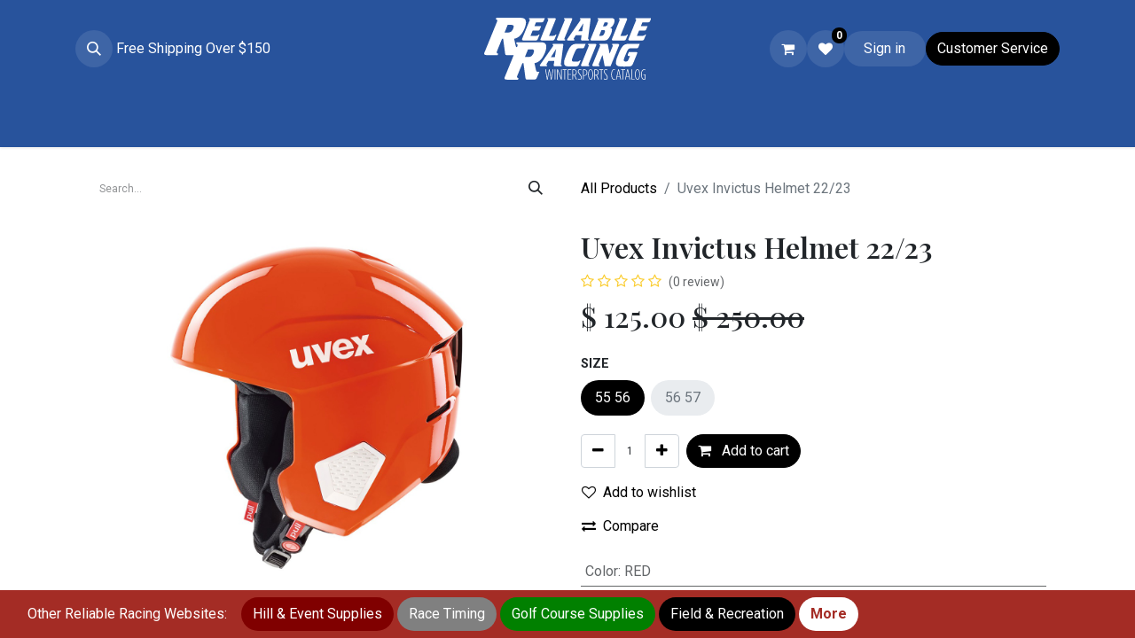

--- FILE ---
content_type: text/html; charset=utf-8
request_url: https://www.wintersportscatalog.com/shop/b8723-uvex-invictus-helmet-22-23-205423
body_size: 14615
content:

        

    
        
<!DOCTYPE html>
<html lang="en-US" data-website-id="1" data-main-object="product.template(205423,)" data-add2cart-redirect="2">
    <head>
        <meta charset="utf-8"/>
        <meta http-equiv="X-UA-Compatible" content="IE=edge"/>
        <meta name="viewport" content="width=device-width, initial-scale=1"/>
        <meta name="generator" content="Odoo"/>
            
        <meta property="og:type" content="website"/>
        <meta property="og:title" content="Uvex Invictus Helmet 22/23"/>
        <meta property="og:site_name" content="Wintersports Catalog"/>
        <meta property="og:url" content="https://www.wintersportscatalog.com/shop/b8723-uvex-invictus-helmet-22-23-205423"/>
        <meta property="og:image" content="https://www.wintersportscatalog.com/web/image/product.template/205423/image_1024?unique=7919f53"/>
        <meta property="og:description"/>
            
        <meta name="twitter:card" content="summary_large_image"/>
        <meta name="twitter:title" content="Uvex Invictus Helmet 22/23"/>
        <meta name="twitter:image" content="https://www.wintersportscatalog.com/web/image/product.template/205423/image_1024?unique=7919f53"/>
        <meta name="twitter:site" content="@reliableracing"/>
        <meta name="twitter:description"/>
        
        <link rel="canonical" href="https://www.wintersportscatalog.com/shop/b8723-uvex-invictus-helmet-22-23-205423"/>
        
        <link rel="preconnect" href="https://fonts.gstatic.com/" crossorigin=""/>
        <title> Uvex Invictus Helmet 22/23 | Wintersports Catalog </title>
        <link type="image/x-icon" rel="shortcut icon" href="/web/image/website/1/favicon?unique=ccf8561"/>
        <link rel="preload" href="/web/static/src/libs/fontawesome/fonts/fontawesome-webfont.woff2?v=4.7.0" as="font" crossorigin=""/>
        <link type="text/css" rel="stylesheet" href="/web/assets/1/b578c5f/web.assets_frontend.min.css"/>
        <script id="web.layout.odooscript" type="text/javascript">
            var odoo = {
                csrf_token: "62958df91b1746ad12416c11a9caa63b35828a40o1800428257",
                debug: "",
            };
        </script>
        <script type="text/javascript">
            odoo.__session_info__ = {"is_admin": false, "is_system": false, "is_public": true, "is_website_user": true, "user_id": false, "is_frontend": true, "profile_session": null, "profile_collectors": null, "profile_params": null, "show_effect": false, "currencies": {"1": {"symbol": "$", "position": "before", "digits": [69, 2]}}, "bundle_params": {"lang": "en_US", "website_id": 1}, "websocket_worker_version": "17.0-3", "translationURL": "/website/translations", "cache_hashes": {"translations": "f8808210ab9c67e56b7fc50c981d8c9b5c995f03"}, "geoip_country_code": "US", "geoip_phone_code": 1, "lang_url_code": "en"};
            if (!/(^|;\s)tz=/.test(document.cookie)) {
                const userTZ = Intl.DateTimeFormat().resolvedOptions().timeZone;
                document.cookie = `tz=${userTZ}; path=/`;
            }
        </script>
        <script type="text/javascript" defer="defer" src="/web/assets/1/68fad8f/web.assets_frontend_minimal.min.js" onerror="__odooAssetError=1"></script>
        <script type="text/javascript" defer="defer" data-src="/web/assets/1/cc40a64/web.assets_frontend_lazy.min.js" onerror="__odooAssetError=1"></script>
        
        <script>
function switchVisible() {
            if (document.getElementById('Div1')) {

                if (document.getElementById('Div1').style.display == 'none') {
                    document.getElementById('Div1').style.display = 'block';
                    document.getElementById('Div2').style.display = 'none';
                }
                else {
                    document.getElementById('Div1').style.display = 'none';
                    document.getElementById('Div2').style.display = 'block';
                }
            }
}

function searchFocus() {
     document.getElementById("htmlsearch").focus();
}
function switchFocus() {
    switchVisible();
    searchFocus();
}
</script>
    </head>
    <body>



        <div id="wrapwrap" class="   ">
                <header id="top" data-anchor="true" data-name="Header" data-extra-items-toggle-aria-label="Extra items button" class="   o_header_standard o_hoverable_dropdown" style=" ">
                    
    <nav data-name="Navbar" aria-label="Main" class="navbar navbar-expand-lg navbar-light o_colored_level o_cc d-none d-lg-block pt-3 shadow-sm ">
        

            <div id="o_main_nav" class="o_main_nav container flex-wrap">
                <div class="o_header_hide_on_scroll d-grid align-items-center w-100 o_grid_header_3_cols pb-3">
                    <ul class="navbar-nav align-items-center gap-1">
                        
        <li class="">
                <div class="modal fade" id="o_search_modal" aria-hidden="true" tabindex="-1">
                    <div class="modal-dialog modal-lg pt-5">
                        <div class="modal-content mt-5">
    <form method="get" class="o_searchbar_form o_wait_lazy_js s_searchbar_input " action="/website/search" data-snippet="s_searchbar_input">
            <div role="search" class="input-group input-group-lg">
        <input type="search" name="search" class="search-query form-control oe_search_box border-0 bg-light border border-end-0 p-3" placeholder="Search..." value="" data-search-type="all" data-limit="5" data-display-image="true" data-display-description="true" data-display-extra-link="true" data-display-detail="true" data-order-by="name asc"/>
        <button type="submit" aria-label="Search" title="Search" class="btn oe_search_button border border-start-0 px-4 bg-o-color-4">
            <i class="oi oi-search"></i>
        </button>
    </div>

            <input name="order" type="hidden" class="o_search_order_by" value="name asc"/>
            
    
        </form>
                        </div>
                    </div>
                </div>
                <a data-bs-target="#o_search_modal" data-bs-toggle="modal" role="button" title="Search" href="#" class="btn rounded-circle p-1 lh-1 o_navlink_background text-reset o_not_editable">
                    <i class="oi oi-search fa-stack lh-lg"></i>
                </a>
        </li>
                        
                        
        <li class="">
                <div data-name="Text" class="s_text_block ">&nbsp;Free Shipping Over $150
                </div>
        </li>
                    </ul>
                    
    <a data-name="Navbar Logo" href="/" class="navbar-brand logo mx-auto mw-100">
            
            <span role="img" aria-label="Logo of Wintersports Catalog" title="Wintersports Catalog"><img src="/web/image/website/1/logo/Wintersports%20Catalog?unique=ccf8561" class="img img-fluid" width="95" height="40" alt="Wintersports Catalog" loading="lazy"/></span>
        </a>
    
                    <ul class="navbar-nav align-items-center gap-1 flex-wrap justify-content-end ms-auto">
                        
        
            <li class=" divider d-none"></li> 
            <li class="o_wsale_my_cart   ">
                <a href="/shop/cart" aria-label="eCommerce cart" class="o_navlink_background btn position-relative rounded-circle p-1 text-reset">
                    <div class="">
                        <i class="fa fa-shopping-cart fa-stack"></i>
                        <sup class="my_cart_quantity badge text-bg-primary position-absolute top-0 end-0 mt-n1 me-n1 rounded-pill d-none" data-order-id="">0</sup>
                    </div>
                </a>
            </li>
        
        
            <li class="o_wsale_my_wish  ">
                <a href="/shop/wishlist" class="o_navlink_background btn position-relative rounded-circle p-1 text-reset">
                    <div class="">
                        <i class="fa fa-1x fa-heart fa-stack"></i>
                        <sup class="my_wish_quantity o_animate_blink badge text-bg-primary position-absolute top-0 end-0 mt-n1 me-n1 rounded-pill">0</sup>
                    </div>
                </a>
            </li>
        
            <li class=" o_no_autohide_item">
                <a href="/web/login" class="o_navlink_background btn rounded-circle text-reset">Sign in</a>
            </li>
                        
        
        
                        
                        
        <div class="oe_structure oe_structure_solo ">
            <section class="s_text_block o_colored_level d-lg-block d-none o_snippet_mobile_invisible oe_unremovable oe_unmovable" data-snippet="s_text_block" data-name="Text" style="background-image: none;" data-invisible="1">
                <div class="container">
                    <a href="/customer-service" class="_cta btn btn-primary oe_unremovable btn_ca w-100 w-100 w-100 w-100 w-100 w-100 w-100 w-100 w-100 w-100 w-100" data-bs-original-title="" title="">Customer Service</a>
                </div>
            </section>
        </div>
                    </ul>
                </div>
                <div class="d-flex justify-content-center w-100">
                    
    <ul id="top_menu" role="menu" class="nav navbar-nav top_menu o_menu_loading pb-0">
        

                        
    <li role="presentation" class="nav-item">
        <a role="menuitem" href="/brands" class="nav-link ">
            <span>Brands</span>
        </a>
    </li>
    <li role="presentation" class="nav-item">
        <a role="menuitem" href="/shop/category/wintersports-apparel-1627" class="nav-link ">
            <span>Apparel</span>
        </a>
    </li>
    <li role="presentation" class="nav-item">
        <a role="menuitem" href="/shop/category/helmets-goggles-protection-helmets-1779" class="nav-link ">
            <span>Helmets</span>
        </a>
    </li>
    <li role="presentation" class="nav-item">
        <a role="menuitem" href="/shop/category/helmets-goggles-protection-goggles-cases-goggles-1784" class="nav-link ">
            <span>Goggles</span>
        </a>
    </li>
    <li role="presentation" class="nav-item">
        <a role="menuitem" href="/shop/category/helmets-goggles-protection-protective-gear-1787" class="nav-link ">
            <span>Protective Gear</span>
        </a>
    </li>
    <li role="presentation" class="nav-item">
        <a role="menuitem" href="/shop/category/luggage-1797" class="nav-link ">
            <span>Luggage</span>
        </a>
    </li>
    <li role="presentation" class="nav-item">
        <a role="menuitem" href="/shop/category/wintersports-equipment-alpine-equipment-1672" class="nav-link ">
            <span>Skis, Boots &amp; Poles</span>
        </a>
    </li>
    <li role="presentation" class="nav-item">
        <a role="menuitem" href="/shop/category/wintersports-equipment-training-1687" class="nav-link ">
            <span>Training</span>
        </a>
    </li>
    <li role="presentation" class="nav-item">
        <a role="menuitem" href="/shop/category/ski-tuning-1654" class="nav-link ">
            <span>Tuning</span>
        </a>
    </li>
    <li role="presentation" class="nav-item">
        <a role="menuitem" href="/shop/category/ski-boot-accessories-1792" class="nav-link ">
            <span>Ski &amp; Boot Accessories</span>
        </a>
    </li>
    <li role="presentation" class="nav-item">
        <a role="menuitem" href="/shop/category/consumer-products-1802" class="nav-link ">
            <span>Consumer Products</span>
        </a>
    </li>
    <li role="presentation" class="nav-item">
        <a role="menuitem" href="/shop/category/wintersports-closeouts-1690" class="nav-link ">
            <span>Closeouts</span>
        </a>
    </li>
    <li role="presentation" class="nav-item">
        <a role="menuitem" href="/shop?search=Wacky+Wednesday" class="nav-link ">
            <span>Wacky Wednesday</span>
        </a>
    </li>
    <li role="presentation" class="nav-item">
        <a role="menuitem" href="/shop?search=Summer+Sports" class="nav-link ">
            <span>Summer Sports</span>
        </a>
    </li>
    <li role="presentation" class="nav-item">
        <a role="menuitem" href="https://reliableracing.net" class="nav-link " target="_blank">
            <span>Blog</span>
        </a>
    </li>
    <li role="presentation" class="nav-item">
        <a role="menuitem" href="/helpdesk/customer-care-1" class="nav-link ">
            <span>Help</span>
        </a>
    </li>
                    
    </ul>
                </div>
            </div>
        
    </nav>
    <nav data-name="Navbar" aria-label="Mobile" class="navbar  navbar-light o_colored_level o_cc o_header_mobile d-block d-lg-none shadow-sm ">
        

        <div class="o_main_nav container flex-wrap justify-content-between">
            
    <a data-name="Navbar Logo" href="/" class="navbar-brand logo ">
            
            <span role="img" aria-label="Logo of Wintersports Catalog" title="Wintersports Catalog"><img src="/web/image/website/1/logo/Wintersports%20Catalog?unique=ccf8561" class="img img-fluid" width="95" height="40" alt="Wintersports Catalog" loading="lazy"/></span>
        </a>
    
            <ul class="o_header_mobile_buttons_wrap navbar-nav flex-row align-items-center gap-2 mb-0">
        
            <li class=" divider d-none"></li> 
            <li class="o_wsale_my_cart   ">
                <a href="/shop/cart" aria-label="eCommerce cart" class="o_navlink_background_hover btn position-relative rounded-circle border-0 p-1 text-reset">
                    <div class="">
                        <i class="fa fa-shopping-cart fa-stack"></i>
                        <sup class="my_cart_quantity badge text-bg-primary position-absolute top-0 end-0 mt-n1 me-n1 rounded-pill d-none" data-order-id="">0</sup>
                    </div>
                </a>
            </li>
        
        
            <li class="o_wsale_my_wish  ">
                <a href="/shop/wishlist" class="o_navlink_background_hover btn position-relative rounded-circle border-0 p-1 text-reset">
                    <div class="">
                        <i class="fa fa-1x fa-heart fa-stack"></i>
                        <sup class="my_wish_quantity o_animate_blink badge text-bg-primary position-absolute top-0 end-0 mt-n1 me-n1 rounded-pill">0</sup>
                    </div>
                </a>
            </li>
        
                <li>
                    <button class="nav-link btn me-auto p-2 o_not_editable" type="button" data-bs-toggle="offcanvas" data-bs-target="#top_menu_collapse_mobile" aria-controls="top_menu_collapse_mobile" aria-expanded="false" aria-label="Toggle navigation">
                        <span class="navbar-toggler-icon"></span>
                    </button>
                </li>
            </ul>
            <div id="top_menu_collapse_mobile" class="offcanvas offcanvas-end o_navbar_mobile">
                <div class="offcanvas-header justify-content-end o_not_editable">
                    <button type="button" class="nav-link btn-close" data-bs-dismiss="offcanvas" aria-label="Close"></button>
                </div>
                <div class="offcanvas-body d-flex flex-column justify-content-between h-100 w-100">
                    <ul class="navbar-nav">
                        
        <li class="">
    <form method="get" class="o_searchbar_form o_wait_lazy_js s_searchbar_input " action="/website/search" data-snippet="s_searchbar_input">
            <div role="search" class="input-group mb-3">
        <input type="search" name="search" class="search-query form-control oe_search_box border-0 bg-light rounded-start-pill text-bg-light ps-3" placeholder="Search..." value="" data-search-type="all" data-limit="0" data-display-image="true" data-display-description="true" data-display-extra-link="true" data-display-detail="true" data-order-by="name asc"/>
        <button type="submit" aria-label="Search" title="Search" class="btn oe_search_button rounded-end-pill bg-o-color-3 pe-3">
            <i class="oi oi-search"></i>
        </button>
    </div>

            <input name="order" type="hidden" class="o_search_order_by" value="name asc"/>
            
    
        </form>
        </li>
                        
    <ul role="menu" class="nav navbar-nav top_menu  ">
        

                            
    <li role="presentation" class="nav-item">
        <a role="menuitem" href="/brands" class="nav-link ">
            <span>Brands</span>
        </a>
    </li>
    <li role="presentation" class="nav-item">
        <a role="menuitem" href="/shop/category/wintersports-apparel-1627" class="nav-link ">
            <span>Apparel</span>
        </a>
    </li>
    <li role="presentation" class="nav-item">
        <a role="menuitem" href="/shop/category/helmets-goggles-protection-helmets-1779" class="nav-link ">
            <span>Helmets</span>
        </a>
    </li>
    <li role="presentation" class="nav-item">
        <a role="menuitem" href="/shop/category/helmets-goggles-protection-goggles-cases-goggles-1784" class="nav-link ">
            <span>Goggles</span>
        </a>
    </li>
    <li role="presentation" class="nav-item">
        <a role="menuitem" href="/shop/category/helmets-goggles-protection-protective-gear-1787" class="nav-link ">
            <span>Protective Gear</span>
        </a>
    </li>
    <li role="presentation" class="nav-item">
        <a role="menuitem" href="/shop/category/luggage-1797" class="nav-link ">
            <span>Luggage</span>
        </a>
    </li>
    <li role="presentation" class="nav-item">
        <a role="menuitem" href="/shop/category/wintersports-equipment-alpine-equipment-1672" class="nav-link ">
            <span>Skis, Boots &amp; Poles</span>
        </a>
    </li>
    <li role="presentation" class="nav-item">
        <a role="menuitem" href="/shop/category/wintersports-equipment-training-1687" class="nav-link ">
            <span>Training</span>
        </a>
    </li>
    <li role="presentation" class="nav-item">
        <a role="menuitem" href="/shop/category/ski-tuning-1654" class="nav-link ">
            <span>Tuning</span>
        </a>
    </li>
    <li role="presentation" class="nav-item">
        <a role="menuitem" href="/shop/category/ski-boot-accessories-1792" class="nav-link ">
            <span>Ski &amp; Boot Accessories</span>
        </a>
    </li>
    <li role="presentation" class="nav-item">
        <a role="menuitem" href="/shop/category/consumer-products-1802" class="nav-link ">
            <span>Consumer Products</span>
        </a>
    </li>
    <li role="presentation" class="nav-item">
        <a role="menuitem" href="/shop/category/wintersports-closeouts-1690" class="nav-link ">
            <span>Closeouts</span>
        </a>
    </li>
    <li role="presentation" class="nav-item">
        <a role="menuitem" href="/shop?search=Wacky+Wednesday" class="nav-link ">
            <span>Wacky Wednesday</span>
        </a>
    </li>
    <li role="presentation" class="nav-item">
        <a role="menuitem" href="/shop?search=Summer+Sports" class="nav-link ">
            <span>Summer Sports</span>
        </a>
    </li>
    <li role="presentation" class="nav-item">
        <a role="menuitem" href="https://reliableracing.net" class="nav-link " target="_blank">
            <span>Blog</span>
        </a>
    </li>
    <li role="presentation" class="nav-item">
        <a role="menuitem" href="/helpdesk/customer-care-1" class="nav-link ">
            <span>Help</span>
        </a>
    </li>
                        
    </ul>
                        
        <li class="">
                <div data-name="Text" class="s_text_block mt-2 border-top pt-2 o_border_contrast">&nbsp;Free Shipping Over $150
                </div>
        </li>
                        
                    </ul>
                    <ul class="navbar-nav gap-2 mt-3 w-100">
                        
            <li class=" o_no_autohide_item">
                <a href="/web/login" class="btn btn-outline-secondary w-100">Sign in</a>
            </li>
                        
        
        
                        
                        
        <div class="oe_structure oe_structure_solo ">
            <section class="s_text_block o_colored_level d-lg-block d-none o_snippet_mobile_invisible oe_unremovable oe_unmovable" data-snippet="s_text_block" data-name="Text" style="background-image: none;" data-invisible="1">
                <div class="container">
                    <a href="/customer-service" class="_cta btn btn-primary oe_unremovable btn_ca w-100 w-100 w-100 w-100 w-100 w-100 w-100 w-100 w-100 w-100 w-100 w-100" data-bs-original-title="" title="">Customer Service</a>
                </div>
            </section>
        </div>
                    </ul>
                </div>
            </div>
        </div>
    
    </nav>
    
        </header>
                <main>
                    
            <div itemscope="itemscope" itemtype="http://schema.org/Product" id="wrap" class="js_sale o_wsale_product_page ecom-zoomable zoomodoo-next" data-ecom-zoom-auto="1" data-ecom-zoom-click="1">
                <div class="oe_structure oe_empty oe_structure_not_nearest" id="oe_structure_website_sale_product_1" data-editor-message="DROP BUILDING BLOCKS HERE TO MAKE THEM AVAILABLE ACROSS ALL PRODUCTS"></div><section id="product_detail" class="container py-4 oe_website_sale " data-view-track="1" data-product-tracking-info="{&#34;item_id&#34;: &#34;000116629058&#34;, &#34;item_name&#34;: &#34;[B8723RED5556] Uvex Invictus Helmet 22/23 (55 56)&#34;, &#34;item_category&#34;: &#34;Saleable&#34;, &#34;currency&#34;: &#34;USD&#34;, &#34;price&#34;: 125.0}">
                    <div class="row align-items-center">
                        <div class="col-lg-6 d-flex align-items-center">
                            <div class="d-flex justify-content-between w-100">
    <form method="get" class="o_searchbar_form o_wait_lazy_js s_searchbar_input o_wsale_products_searchbar_form me-auto flex-grow-1 mb-2 mb-lg-0" action="/shop/category/wintersports-closeouts-closeout-helmets-and-accesories-1713?category=1713" data-snippet="s_searchbar_input">
            <div role="search" class="input-group me-sm-2">
        <input type="search" name="search" class="search-query form-control oe_search_box border-0 bg-light border-0 text-bg-light" placeholder="Search..." data-search-type="products" data-limit="5" data-display-image="true" data-display-description="true" data-display-extra-link="true" data-display-detail="true" data-order-by="name asc"/>
        <button type="submit" aria-label="Search" title="Search" class="btn oe_search_button btn btn-light">
            <i class="oi oi-search"></i>
        </button>
    </div>

            <input name="order" type="hidden" class="o_search_order_by" value="name asc"/>
            
        
        </form>
        <div class="o_pricelist_dropdown dropdown d-none">

            <a role="button" href="#" data-bs-toggle="dropdown" class="dropdown-toggle btn btn-light">
                post-hand2
            </a>
            <div class="dropdown-menu" role="menu">
            </div>
        </div>
                            </div>
                        </div>
                        <div class="col-lg-6 d-flex align-items-center">
                            <ol class="breadcrumb p-0 mb-2 m-lg-0">
                                <li class="breadcrumb-item o_not_editable">
                                    <a href="/shop">All Products</a>
                                </li>
                                
                                <li class="breadcrumb-item active">
                                    <span>Uvex Invictus Helmet 22/23</span>
                                </li>
                            </ol>
                        </div>
                    </div>
                    <div class="row" id="product_detail_main" data-name="Product Page" data-image_width="50_pc" data-image_layout="carousel">
                        <div class="col-lg-6 mt-lg-4 o_wsale_product_images position-relative">
        <div id="o-carousel-product" class="carousel slide position-sticky mb-3 overflow-hidden" data-bs-ride="carousel" data-bs-interval="0" data-name="Product Carousel">
            <div class="o_carousel_product_outer carousel-outer position-relative flex-grow-1 overflow-hidden">
                <span class="o_ribbon  z-index-1" style=""></span>
                <div class="carousel-inner h-100">
                        <div class="carousel-item h-100 text-center active">
        <div class="d-flex align-items-center justify-content-center h-100 oe_unmovable"><img src="/web/image/product.product/257049/image_1024/%5BB8723RED5556%5D%20Uvex%20Invictus%20Helmet%2022-23%20%2855%2056%29?unique=c164fd9" class="img img-fluid oe_unmovable product_detail_img mh-100" alt="Uvex Invictus Helmet 22/23" data-zoom="1" data-zoom-image="/web/image/product.product/257049/image_1920/%5BB8723RED5556%5D%20Uvex%20Invictus%20Helmet%2022-23%20%2855%2056%29?unique=c164fd9" loading="lazy"/></div>
                        </div>
                        <div class="carousel-item h-100 text-center">
        <div class="d-flex align-items-center justify-content-center h-100 oe_unmovable"><img src="/web/image/product.image/4267/image_1024/B8723RED?unique=61ca3d5" class="img img-fluid oe_unmovable product_detail_img mh-100" alt="B8723RED" data-zoom="1" data-zoom-image="/web/image/product.image/4267/image_1920/B8723RED?unique=61ca3d5" loading="lazy"/></div>
                        </div>
                </div>
                    <a class="carousel-control-prev" href="#o-carousel-product" role="button" data-bs-slide="prev">
                        <span class="oi oi-chevron-left fa-2x oe_unmovable" role="img" aria-label="Previous" title="Previous"></span>
                    </a>
                    <a class="carousel-control-next" href="#o-carousel-product" role="button" data-bs-slide="next">
                        <span class="oi oi-chevron-right fa-2x oe_unmovable" role="img" aria-label="Next" title="Next"></span>
                    </a>
            </div>
        <div class="o_carousel_product_indicators pt-2 overflow-hidden">
            <ol class="carousel-indicators  position-static pt-2 pt-lg-0 mx-auto my-0 text-start">
                <li data-bs-target="#o-carousel-product" class="align-top position-relative active" data-bs-slide-to="0">
                    <div><img src="/web/image/product.product/257049/image_128/%5BB8723RED5556%5D%20Uvex%20Invictus%20Helmet%2022-23%20%2855%2056%29?unique=c164fd9" class="img o_image_64_cover" alt="Uvex Invictus Helmet 22/23" loading="lazy"/></div>
                </li><li data-bs-target="#o-carousel-product" class="align-top position-relative " data-bs-slide-to="1">
                    <div><img src="/web/image/product.image/4267/image_128/B8723RED?unique=61ca3d5" class="img o_image_64_cover" alt="B8723RED" loading="lazy"/></div>
                </li>
            </ol>
        </div>
        </div>
                        </div>
                        <div id="product_details" class="col-lg-6 mt-md-4">
                            <h1 itemprop="name">Uvex Invictus Helmet 22/23</h1>
                            <span itemprop="url" style="display:none;">https://www.wintersportscatalog.com/shop/b8723-uvex-invictus-helmet-22-23-205423</span>
                            <span itemprop="image" style="display:none;">https://www.wintersportscatalog.com/web/image/product.template/205423/image_1920?unique=7919f53</span>
                                <a href="#o_product_page_reviews" class="o_product_page_reviews_link text-decoration-none">
        <div class="o_website_rating_static">
                    <i class="fa fa-star-o" role="img"></i>
                    <i class="fa fa-star-o" role="img"></i>
                    <i class="fa fa-star-o" role="img"></i>
                    <i class="fa fa-star-o" role="img"></i>
                    <i class="fa fa-star-o" role="img"></i>
                <small class="text-muted ms-1">
                    (0 review)
                </small>
        </div>
                                </a>
                            
            <table style="visibility: hidden;">
            </table>
            <div id="errorToaster" class="error-toaster"></div>
            <script type="text/javascript">
                const MIN_DELAY = 1000; // Define constants for better readability
                const ERROR_TOAST_TIMEOUT = 5000;
                function setQuantityMin(quantityElement, minQty) {
                quantityElement.dataset.min = minQty;
                if(quantityElement.value < minQty){
                quantityElement.value = minQty;
                }
                }

                function showErrorToast(message) {
                const errorToaster = document.getElementById('errorToaster');
                errorToaster.textContent = message;
                errorToaster.style.visibility = 'visible';
                setTimeout(() => {
                errorToaster.style.visibility = 'hidden';
                }, ERROR_TOAST_TIMEOUT);
                }

                setTimeout(() => {
                try {
                const quantityElements = document.querySelectorAll('.quantity');
                const cartButton = document.getElementById("add_to_cart");
                const minQty = document.getElementById("qtyId").innerHTML;
                const qtyParse = parseInt(minQty, 10);
                quantityElements.forEach((quantityElement, index) => {
                setQuantityMin(quantityElement, qtyParse);
                quantityElement.addEventListener('blur', (event) => {
                const targetValue = parseInt(event.target.value, 10);
                if (isNaN(targetValue) || targetValue < qtyParse) {
                showErrorToast(`Minimum Order Quantity For The Product is ${qtyParse}.`);
                event.target.value = qtyParse;
                }
                });
                });

                // Handle quantity subtract button click
                const subButton = document.getElementsByClassName("js_add_cart_json")[0];
                subButton.addEventListener('click', () => {
                const currentMinQty = parseInt(document.getElementsByClassName("quantity")[0].dataset.min, 10);
                const currentQty = parseInt(document.getElementsByClassName("quantity")[0].value, 10);
                if (currentMinQty === currentQty) {
                showErrorToast(`Minimum Order Quantity For The Product is ${currentMinQty}.`);
                }
                });

                // Handle add to cart button click (similar logic for other buttons)
                cartButton.addEventListener('click', () => {
                setTimeout(() => {
                const quantityElements2 = document.querySelectorAll('.quantity');
                const minQty2 = document.getElementById("qtyId").innerHTML;
                const qtyParse2 = parseInt(minQty2, 10);

                quantityElements2.forEach((quantityElement, index) => {
                setQuantityMin(quantityElement, qtyParse2);
                quantityElement.addEventListener('blur', (event) => {
                const targetValue = parseInt(event.target.value, 10);
                if (isNaN(targetValue) || targetValue < qtyParse2) {
                showErrorToast(`Minimum Order Quantity For The Product is ${qtyParse2}.`);
                event.target.value = qtyParse2;
                }
                });
                });

                // Handle quantity subtract button click
                const subButton11 = document.querySelectorAll(".js_add_cart_json");
                subButton11.forEach((cart_button, index) => {
                cart_button.addEventListener('click', () => {
                if(index == 2){
                const currentMinQty = parseInt(document.getElementsByClassName("quantity")[0].dataset.min, 10);
                const currentQty = parseInt(document.getElementsByClassName("quantity")[0].value, 10);
                if (currentMinQty === currentQty) {
                showErrorToast(`Minimum Order Quantity For The Product is ${currentMinQty}.`);
                }
                }
                })
                })
                }, MIN_DELAY);
                });
                } catch (e) {
                // handle errors gracefully
                }
                }, MIN_DELAY);
            </script>
            <style>
                .error-toaster {
                position: absolute;
                bottom: 20px;
                left: 100%;
                transform: translateX(-50%);
                padding: 10px 20px;
                border-radius: 5px;
                box-shadow: 0 2px 5px rgba(0, 0, 0, 40%);
                visibility: hidden;
                transition: visibility 0s, opacity 0.5s ease;
                border:2px solid #070808a3;
                bottom:94%;
                width:20%;
                height:80px;
                font-size:18px;
                margin-left:-9.5%;
                background-color: #ff4d4d;
                color: #fff;
                z-index:2000;
                }
                .error-text {
                display: inline-block;
                padding: 0 10px;
                }
            </style>
                            
                            <form action="/shop/cart/update" method="POST">
                                <input type="hidden" name="csrf_token" value="62958df91b1746ad12416c11a9caa63b35828a40o1800428257"/>
                                <div class="js_product js_main_product mb-3">
                                    <div>
        <div itemprop="offers" itemscope="itemscope" itemtype="http://schema.org/Offer" class="product_price mt-2 mb-3 d-inline-block ">
            <h3 class="css_editable_mode_hidden">
                <span class="oe_price" style="white-space: nowrap;" data-oe-type="monetary" data-oe-expression="combination_info[&#39;price&#39;]">$ <span class="oe_currency_value">125.00</span></span>
                <span itemprop="price" style="display:none;">125.0</span>
                <span itemprop="priceCurrency" style="display:none;">USD</span>
                <span style="text-decoration: line-through; white-space: nowrap;" itemprop="listPrice" class="text-danger oe_default_price ms-1 h5 d-none" data-oe-type="monetary" data-oe-expression="combination_info[&#39;list_price&#39;]">$ <span class="oe_currency_value">125.00</span></span>
                <del>
                    <bdi dir="inherit">
                    <span data-oe-type="monetary" data-oe-expression="combination_info[&#39;compare_list_price&#39;]">$ <span class="oe_currency_value">250.00</span></span>
                    </bdi>
                </del>
            </h3>
            <h3 class="css_non_editable_mode_hidden decimal_precision" data-precision="2">
                <span>$ <span class="oe_currency_value">125.00</span></span>
                <del>
                    <bdi dir="inherit">
                    <span>$ <span class="oe_currency_value">250.00</span></span>
                    </bdi>
                </del>
            </h3>
        </div>
        <div id="product_unavailable" class="d-none">
            <h3 class="fst-italic"></h3>
        </div>
                                    </div>
                                    
                                        <input type="hidden" class="product_id" name="product_id" value="257049"/>
                                        <input type="hidden" class="product_template_id" name="product_template_id" value="205423"/>
                                        <input type="hidden" class="product_category_id" name="product_category_id" value="1713"/>
        <ul class="list-unstyled js_add_cart_variants mb-0 flex-column" data-attribute_exclusions="{&#34;exclusions&#34;: {&#34;97788&#34;: [], &#34;97792&#34;: [], &#34;97791&#34;: []}, &#34;archived_combinations&#34;: [], &#34;parent_exclusions&#34;: {}, &#34;parent_combination&#34;: [], &#34;parent_product_name&#34;: null, &#34;mapped_attribute_names&#34;: {&#34;97788&#34;: &#34;Color: RED&#34;, &#34;97792&#34;: &#34;Size: 55 56&#34;, &#34;97791&#34;: &#34;Size: 56 57&#34;}}">
                
                <li data-attribute_id="9" data-attribute_name="Color" data-attribute_display_type="pills" class="variant_attribute d-none">

                    
                    <strong class="attribute_name">Color</strong>

                        <ul data-bs-toggle="buttons" data-attribute_id="9" class="btn-group-toggle list-inline list-unstyled o_wsale_product_attribute ">
                                <li class="o_variant_pills btn btn-primary mb-1 list-inline-item js_attribute_value active">
                                    <input type="radio" class="js_variant_change always" checked="True" name="ptal-44897" value="97788" data-value_id="97788" id="97788" data-value_name="RED" data-attribute_name="Color"/>
                                    <label class="radio_input_value o_variant_pills_input_value" for="97788">
                                        <span>RED</span>
                                    </label>
                                </li>
                        </ul>
                </li>
                
                <li data-attribute_id="3" data-attribute_name="Size" data-attribute_display_type="pills" class="variant_attribute ">

                    
                    <strong class="attribute_name">Size</strong>

                        <ul data-bs-toggle="buttons" data-attribute_id="3" class="btn-group-toggle list-inline list-unstyled o_wsale_product_attribute ">
                                <li class="o_variant_pills btn btn-primary mb-1 list-inline-item js_attribute_value active">
                                    <input type="radio" class="js_variant_change always" checked="True" name="ptal-44898" value="97792" data-value_id="97792" id="97792" data-value_name="55 56" data-attribute_name="Size"/>
                                    <label class="radio_input_value o_variant_pills_input_value" for="97792">
                                        <span>55 56</span>
                                    </label>
                                </li>
                                <li class="o_variant_pills btn btn-primary mb-1 list-inline-item js_attribute_value ">
                                    <input type="radio" class="js_variant_change always" name="ptal-44898" value="97791" data-value_id="97791" id="97791" data-value_name="56 57" data-attribute_name="Size"/>
                                    <label class="radio_input_value o_variant_pills_input_value" for="97791">
                                        <span>56 57</span>
                                    </label>
                                </li>
                        </ul>
                </li>
        </ul>
                                    
                                    <p class="css_not_available_msg alert alert-warning">This combination does not exist.</p>
                                    <div id="o_wsale_cta_wrapper" class="d-flex flex-wrap align-items-center">
        <div contenteditable="false" class="css_quantity input-group d-inline-flex me-2 mb-2 align-middle">
            <a class="btn btn-link js_add_cart_json" aria-label="Remove one" title="Remove one" href="#">
                <i class="fa fa-minus"></i>
            </a>
            <input type="text" class="form-control quantity text-center" data-min="1" name="add_qty" value="1"/>
            <a class="btn btn-link float_left js_add_cart_json" aria-label="Add one" title="Add one" href="#">
                <i class="fa fa-plus"></i>
            </a>
        </div>
                                        <div id="add_to_cart_wrap" class="d-inline-flex align-items-center mb-2 me-auto">
                                            <a data-animation-selector=".o_wsale_product_images" role="button" id="add_to_cart" href="#" class="btn btn-primary js_check_product a-submit flex-grow-1 ">
                                                <i class="fa fa-shopping-cart me-2"></i>
                                                Add to cart
                                            </a>
            <p>     </p>
                                        </div>
                                        <div id="product_option_block" class="d-flex flex-wrap w-100">
            
                <button type="button" role="button" class="btn btn-link px-0 pe-3 o_add_wishlist_dyn" data-action="o_wishlist" title="Add to wishlist" data-product-template-id="205423" data-product-product-id="257049"><i class="fa fa-heart-o me-2" role="img" aria-label="Add to wishlist"></i>Add to wishlist</button>
            </div>
                                    </div>
            <button type="button" role="button" class="d-none d-md-block btn btn-link px-0 o_add_compare_dyn" aria-label="Compare" data-action="o_comparelist" data-product-product-id="257049">
                    <span class="fa fa-exchange me-2"></span>Compare
            </button>
      <div class="availability_messages o_not_editable"></div>
                                    <div id="contact_us_wrapper" class="d-none oe_structure oe_structure_solo ">
                                        <section class="s_text_block" data-snippet="s_text_block" data-name="Text">
                                            <div class="container">
                                                <a class="btn btn-primary btn_cta" href="/contactus">Contact Us
                                                </a>
                                            </div>
                                        </section>
                                    </div>
                                </div>
                            </form>
                            <div id="product_attributes_simple">
                                <table class="table table-sm text-muted ">
                                        <tr>
                                            <td>
                                                <span>Color</span>:
                                                    <span>RED</span>
                                            </td>
                                        </tr>
                                </table>
                            </div>
                            <div id="o_product_terms_and_share" class="d-flex justify-content-between flex-column flex-md-row align-items-md-end mb-3">
            <p class="text-muted mb-0"><a href="/terms" class="text-muted" data-bs-original-title="" title=""><u>Terms and Conditions</u></a><br/>
                30-day money-back guarantee<br/>
                Shipping: 2-3 Business Days
            </p>
            <div class="h4 mt-3 mb-0 d-flex justify-content-md-end flex-shrink-0" contenteditable="false">
    <div data-snippet="s_share" class="s_share text-start o_no_link_popover text-lg-end">
        <a href="https://www.facebook.com/sharer/sharer.php?u={url}" target="_blank" aria-label="Facebook" class="s_share_facebook mx-1 my-0">
            <i class="fa fa-facebook "></i>
        </a>
        <a href="https://twitter.com/intent/tweet?text={title}&amp;url={url}" target="_blank" aria-label="Twitter" class="s_share_twitter mx-1 my-0">
            <i class="fa fa-twitter "></i>
        </a>
        <a href="https://pinterest.com/pin/create/button/?url={url}&amp;media={media}&amp;description={title}" target="_blank" aria-label="Pinterest" class="s_share_pinterest mx-1 my-0">
            <i class="fa fa-pinterest "></i>
        </a>
        <a href="mailto:?body={url}&amp;subject={title}" aria-label="Email" class="s_share_email mx-1 my-0">
            <i class="fa fa-envelope "></i>
        </a>
    </div>
            </div>
                            </div>
          <input id="wsale_user_email" type="hidden"/>
                        </div>
                    </div>
                </section>
                <div itemprop="description" class="oe_structure oe_empty mt16" id="product_full_description"><section class="s_text_block pt40 pb40 o_colored_level" data-snippet="s_text_block" data-name="Text" style="background-image: none;"><div class="container s_allow_columns"><div class="product-single__description rte"> <p><strong>Focused. Fearless. Fast. The Uvex Invictus is the high-tech race helmet trusted by professionals.</strong></p> <p>For unrivalled achievements at the professional level, the Uvex Invictus is the quintessential high-tech ski helmet and stands for uncompromising performance on the piste. The race helmet impresses with extremely impact-resistant and super-lightweight uvex +technology and optimised aerodynamics while also meeting the FIS requirements. It gives its wearers the self-confidence they need to achieve their personal bests.</p> <p>A helmet for performers. Athletes testing their limits need a high-tech helmet that guarantees the best possible protection. The World Cup elite trusts in the ultra-lightweight and tough Uvex Invictus and is impressed by its sporty and aerodynamic design and perfect fit with emergency cheek padding. Featuring the innovative +technology, the outer shell of the invictus is made of an extremely impact-resistant, super-lightweight thermoplastic as well as a shock-absorbing inner shell to guarantee a high level of comfort and maximum safety. The FIS-certified race helmet is optionally fitted with a detachable chin guard.</p> </div> <p><strong>Features:</strong></p> <ul> <li>FIS Certified</li> <li>Hardshell technology</li> <li>Tough and super-lightweight +technology</li> <li>Modernised, areodynamically optimised design</li> <li>3 shell sizes</li> <li>Passive ventilation system</li> <li>Monomatic lock</li> <li>Headband mount</li> <li>Rescue/Emergency cheek pads</li> <li>Chin guard with quick release function (optional)</li> <li>FAS strap</li> <li>Removable, high-quality and functional comfort lining for optimal temperature regulation</li> <li>Complies with FIS requirements:EN 1077:2007 A and ASTM F2040</li> </ul></div></section></div>
            <div class="oe_structure oe_structure_solo oe_unremovable oe_unmovable" id="oe_structure_website_sale_recommended_products">
                <section data-snippet="s_dynamic_snippet_products" class="oe_unmovable oe_unremovable s_dynamic_snippet_products o_wsale_alternative_products s_dynamic pt32 pb32 o_colored_level s_product_product_borderless_1 d-none o_dynamic_empty" data-name="Alternative Products" style="background-image: none;" data-template-key="website_sale.dynamic_filter_template_product_product_borderless_1" data-product-category-id="all" data-number-of-elements="4" data-number-of-elements-small-devices="1" data-number-of-records="16" data-carousel-interval="5000" data-bs-original-title="" title="" data-filter-id="6">
                    <div class="container o_not_editable">
                        <div class="css_non_editable_mode_hidden">
                            <div class="missing_option_warning alert alert-info rounded-0 fade show d-none d-print-none o_default_snippet_text">
                                Your Dynamic Snippet will be displayed here...
                                This message is displayed because youy did not provide both a filter and a template to use.
                            </div>
                        </div>
                        <div class="dynamic_snippet_template"></div>
                    </div>
                </section>
            </div><div class="o_shop_discussion_rating" data-anchor="true">
                <section id="o_product_page_reviews" class="container pt32 pb32" data-anchor="true">
                    <a class="o_product_page_reviews_title d-flex justify-content-between text-decoration-none" type="button" data-bs-toggle="collapse" data-bs-target="#o_product_page_reviews_content" aria-expanded="false" aria-controls="o_product_page_reviews_content">
                        <h3 class="mb32">Customer Reviews</h3>
                        <i class="fa align-self-start" data-bs-original-title="" title="" aria-describedby="tooltip670062"></i>
                    </a>
                    <div id="o_product_page_reviews_content" class="collapse">
        <div id="discussion" data-anchor="true" class="d-print-none o_portal_chatter o_not_editable p-0" data-res_model="product.template" data-res_id="205423" data-pager_step="5" data-allow_composer="1" data-two_columns="true" data-display_rating="True">
        </div>
                    </div>
                </section>
            </div>
                <div class="oe_structure oe_empty oe_structure_not_nearest mt16" id="oe_structure_website_sale_product_2" data-editor-message="DROP BUILDING BLOCKS HERE TO MAKE THEM AVAILABLE ACROSS ALL PRODUCTS"><section data-snippet="s_dynamic_snippet_products" class="s_dynamic_snippet_products s_dynamic pt32 pb32 o_colored_level s_product_product_borderless_1 o_dynamic_empty" data-name="Products" style="background-image: none;" data-product-category-id="all" data-number-of-records="16" data-filter-id="6" data-template-key="website_sale.dynamic_filter_template_product_product_borderless_1" data-carousel-interval="5000">
            <div class="o_not_editable container">
                <div class="css_non_editable_mode_hidden">
                    <div class="missing_option_warning alert alert-info rounded-0 fade show d-none d-print-none o_default_snippet_text">
                        Your Dynamic Snippet will be displayed here... This message is displayed because you did not provided both a filter and a template to use.<br/>
                    </div>
                </div>
                <div class="dynamic_snippet_template"></div>
            </div>
        </section></div></div>
        
        <div id="o_shared_blocks" class="oe_unremovable"><div class="modal fade" id="o_search_modal" aria-hidden="true" tabindex="-1">
                    <div class="modal-dialog modal-lg pt-5">
                        <div class="modal-content mt-5">
    <form method="get" class="o_searchbar_form o_wait_lazy_js s_searchbar_input" action="/website/search" data-snippet="s_searchbar_input">
            <div role="search" class="input-group input-group-lg">
        <input type="search" name="search" data-oe-model="ir.ui.view" data-oe-id="606" data-oe-field="arch" data-oe-xpath="/data/xpath[3]/form/t[1]/div[1]/input[1]" class="search-query form-control oe_search_box border-0 bg-light border border-end-0 p-3" placeholder="Search..." data-search-type="all" data-limit="5" data-display-image="true" data-display-description="true" data-display-extra-link="true" data-display-detail="true" data-order-by="name asc" autocomplete="off"/>
        <button type="submit" aria-label="Search" title="Search" class="btn oe_search_button border border-start-0 px-4 bg-o-color-4">
            <i class="oi oi-search o_editable_media" data-oe-model="ir.ui.view" data-oe-id="606" data-oe-field="arch" data-oe-xpath="/data/xpath[3]/form/t[1]/div[1]/button[1]/i[1]"></i>
        </button>
    </div>

            <input name="order" type="hidden" class="o_search_order_by" data-oe-model="ir.ui.view" data-oe-id="606" data-oe-field="arch" data-oe-xpath="/data/xpath[3]/form/input[1]" value="name asc"/>
            
    
        </form>
                        </div>
                    </div>
                </div></div>
                </main>
                <footer id="bottom" data-anchor="true" data-name="Footer" class="o_footer o_colored_level o_cc ">
                    <div id="footer" class="oe_structure oe_structure_solo" style="">
            <section class="s_text_block pt48 pb16" data-snippet="s_text_block" data-name="Text" style="background-image: none;">
                <div class="container">
                    <div class="row">
                        <div class="col-lg-2 pb16 o_colored_level">
                            <h5>Explore</h5>
                            <ul class="list-unstyled">
                                <li class="list-item py-1"><a href="/shop" data-bs-original-title="" title=""><font class="text-o-color-3">Shop All</font></a></li>
                                <li class="list-item py-1"><a href="/brands" data-bs-original-title="" title=""><font class="text-o-color-3">Brand Finder</font></a></li>
                                <li class="list-item py-1"><a href="/shop/category/wintersports-closeouts-1690" data-bs-original-title="" title=""><font class="text-o-color-3">Closeouts</font></a></li>
                                <li class="list-item py-1"><a href="https://reliableracing.net" data-bs-original-title="" title="" target="_blank"><font class="text-o-color-3">Blog</font></a></li>
                                
                            </ul><p>&nbsp;<br/></p>
                        </div>
                        <div class="col-lg-2 pb16 o_colored_level">
                            <h5>Knowledge</h5>
                            <ul class="list-unstyled">
                                <li class="py-1"><a href="/customer-service#Frequently-Asked-Questions" data-bs-original-title="" title=""><font class="text-o-color-3">Frequently Asked Questions</font></a></li>
                                <li class="py-1"><a href="/customer-service#Accordion" data-bs-original-title="" title=""><font class="text-o-color-3">Shipping Charges</font></a></li>
                                <li class="py-1"><a href="/my/home" data-bs-original-title="" title=""><font class="text-o-color-3">Order Status</font></a></li>
                                <li class="py-1"><br/></li>
                            </ul>
                        </div>
                        <div class="col-lg-2 pb16 o_colored_level">
                            <h5>Follow us</h5>
                            <ul class="list-unstyled">
                                <li class="py-1"><i class="fa fa-1x fa-fw fa-facebook-square me-2"></i><a href="https://facebook.com/reliableracing" target="_blank" data-bs-original-title="" title=""><font class="text-o-color-3">Facebook</font></a></li>
                                <li class="py-1"><i class="fa fa-1x fa-fw fa-twitter-square me-2"></i><a href="https://twitter.com/reliableracing" target="_blank" data-bs-original-title="" title=""><font class="text-o-color-3">Twitter</font></a></li>
                                <li class="py-1"><i class="fa fa-youtube-play fa-fw me-2 fa-1x"></i><a href="https://youtube.com/user/reliableracing" target="_blank" data-bs-original-title="" title=""><font class="text-o-color-3">Youtube</font></a></li>
                                <li class="py-1"><i class="fa fa-1x fa-fw fa-instagram me-2"></i><a href="https://www.instagram.com/reliableracing/" target="_blank" data-bs-original-title="" title=""><font class="text-o-color-3">Instagram</font></a></li>
                            </ul>
                        </div>
                        <div class="col-lg-3 o_colored_level pb0">
                            <h5>Get in touch</h5>
                            <ul class="list-unstyled">
                                <li class="py-1"><i class="fa fa-1x fa-fw fa-envelope me-2 o_we_force_no_transition" data-bs-original-title="" title="" aria-describedby="tooltip433943"></i><a href="/customer-service" data-bs-original-title="" title=""><font class="text-o-color-3">Send Us An Email</font></a></li>
                                <li class="py-1"><i class="fa fa-1x fa-fw fa-phone me-2 o_we_force_no_transition"></i><span class="o_force_ltr"><a href="tel://(800) 223-4448" data-bs-original-title="" title=""><font class="text-o-color-3">(800) 223-4448</font></a></span></li><li class="py-1"><h5><br/></h5></li><li class="py-1"><h5>Hours of Operation</h5></li><li class="py-1">Mon-Thu 10a - 5pm</li><li class="py-1">Closed Fridays</li><li class="py-1"><br/></li><li class="py-1"><br/></li>
                            </ul>
                        </div>
                        <div class="col-lg-3 o_colored_level pb0">
                            <h5>RR Holdings LLC<br/>dba Reliable Racing Supply</h5><p class="text-muted">643 Upper Glen St.<br/>Queensbury, NY 12804<br/>United States<font class="text-o-color-3">​</font></p>
                        </div>
                    </div>
                </div>
            </section>
        </div>
        <div id="o_footer_scrolltop_wrapper" class="container h-0 d-flex align-items-center justify-content-center">
            <a id="o_footer_scrolltop" role="button" href="#top" title="Scroll To Top" class="btn btn-primary rounded-circle d-flex align-items-center justify-content-center">
                <span class="oi fa-1x oi-chevron-up"></span>
            </a>
        </div>
    <div class="o_footer_copyright o_colored_level o_cc" data-name="Copyright">
                        <div class="container py-3">
                            <div class="row">
                                <div class="col-sm text-center text-sm-start text-muted">
                                    <span class="o_footer_copyright_name me-2">Copyright © RR Holdings LLC, dba Reliable Racing Supply<br/><br/><br/><br/></span>
    </div>
                                <div class="col-sm text-center text-sm-end o_not_editable">
        <div class="o_brand_promotion">
        Powered by 
            <a target="_blank" class="badge text-bg-light" href="http://www.odoo.com?utm_source=db&amp;utm_medium=website">
                <img alt="Odoo" src="/web/static/img/odoo_logo_tiny.png" width="62" height="20" style="width: auto; height: 1em; vertical-align: baseline;" loading="lazy"/>
            </a>
        - 
                    The #1 <a target="_blank" href="http://www.odoo.com/app/ecommerce?utm_source=db&amp;utm_medium=website">Open Source eCommerce</a>
                
        </div>
                                </div>
                            </div>
                        </div>
                    </div>
                </footer>
            </div>
            <script id="tracking_code" async="async" src="https://www.googletagmanager.com/gtag/js?id=G-96FC4CSVK0"></script>
            <script>
                window.dataLayer = window.dataLayer || [];
                function gtag(){dataLayer.push(arguments);}
                gtag('js', new Date());
                gtag('config', 'G-96FC4CSVK0');
            </script>
        <nav class="navbar fixed-bottom navbar-expand-lg navbar-dark bg-dark">
    <div class="container-fluid">
        <a href="#" class="navbar-brand fs-6 o_default_snippet_text">Other Reliable Racing Websites:</a>
        <button type="button" class="navbar-toggler collapsed" data-bs-toggle="collapse" data-bs-target="#navbarCollapse" aria-expanded="false">
        <span class="navbar-toggler-icon"></span>
        </button>
        <div class="navbar-collapse collapse" id="navbarCollapse" style="">
            <div class="navbar-nav">
            
			<a class="btn btn-custom text-white o_default_snippet_text" href="https://www.skihillsupply.com/" data-bs-original-title="" title="" style="border-width: 1px; border-style: solid; background-color: #800000;">Hill &amp; Event Supplies</a>&nbsp;
            <a class="btn btn-custom text-white o_default_snippet_text" href="https://www.reliabletiming.com/" data-bs-original-title="" title="" style="border-width: 1px; border-style: solid; background-color: #808080;">Race Timing</a>&nbsp;
            <a class="btn btn-custom text-white o_default_snippet_text" href="https://www.reliablegolf.com/" data-bs-original-title="" title="" style="border-width: 1px; border-style: solid; background-color: #018000;">Golf Course Supplies</a>&nbsp;
            <a class="btn btn-custom text-white o_default_snippet_text" href="https://www.reliablerecreation.com/" data-bs-original-title="" title="" style="border-width: 1px; border-style: solid; background-color: #000000;">Field &amp; Recreation</a>&nbsp;
            <a class="btn btn-custom text-dark font-weight-bold o_default_snippet_text" href="https://www.reliableracing.com/" data-bs-original-title="" title="" style="font-weight:bold; border-width: 1px; border-style: solid; background-color: #ffffff;" target="_blank">More</a>
            </div>
        </div>
    </div>
</nav>

        </body>
</html>
    

--- FILE ---
content_type: image/svg+xml; charset=utf-8
request_url: https://www.wintersportscatalog.com/web/image/website/1/logo/Wintersports%20Catalog?unique=ccf8561
body_size: 12916
content:
<svg id="Layer_3" data-name="Layer 3" xmlns="http://www.w3.org/2000/svg" viewBox="0 0 509.58 190"><defs><style>.cls-1{fill:#fff;}</style></defs><title>rrlogo-wintersports-catalog-white</title><path class="cls-1" d="M38.31,14.45c.61-1.49,1-2.52,1.23-3.1A9,9,0,0,0,40,9.63q.75-4.29-4.57-5.33L37.25,0h70.17a46.45,46.45,0,0,1,10.67,1,13.36,13.36,0,0,1,6,3,12.27,12.27,0,0,1,3.06,6.53,26.29,26.29,0,0,1-.15,9.12,59.81,59.81,0,0,1-2.38,9.11,81.77,81.77,0,0,1-3.76,9.12,78.7,78.7,0,0,1-4.77,8.51,55.4,55.4,0,0,1-5.38,7.14,38.23,38.23,0,0,1-8.54,7,37,37,0,0,1-10.75,3.87l3.9,17.89c.46,2,.85,3.5,1.16,4.64a5.6,5.6,0,0,0,1.35,2.58,3.72,3.72,0,0,0,2.23,1,30.21,30.21,0,0,0,3.75.17h2.58L100.09,106a41.4,41.4,0,0,1-2.16,4.47,8.07,8.07,0,0,1-2.37,2.67,8.25,8.25,0,0,1-3.23,1.29,26.14,26.14,0,0,1-4.62.34h-16a22.55,22.55,0,0,1-3.82-.25,4.74,4.74,0,0,1-2.31-1,4.39,4.39,0,0,1-1.3-2.4,37.35,37.35,0,0,1-.74-4.56L57.89,64.33H54.63L39.41,101.82a16.59,16.59,0,0,0-1.09,3.27q-.75,4.3,4.57,5.33l-1.79,4.3H7.73q-8.61,0-7.63-5.5a9.68,9.68,0,0,1,.46-1.63c.22-.63.52-1.35.89-2.15ZM79,44.2a14.72,14.72,0,0,0,4.87-3.26A22.85,22.85,0,0,0,89.8,28.72c.47-2.63.07-4.44-1.19-5.41s-3.9-1.47-7.92-1.47H71.75l-9.46,23.4H72.61A17.29,17.29,0,0,0,79,44.2Z"/><path class="cls-1" d="M100.31,89.45c.6-1.49,1-2.52,1.23-3.1a9,9,0,0,0,.48-1.72q.75-4.29-4.57-5.33L99.24,75h70.18a47.18,47.18,0,0,1,10.67.94,13.52,13.52,0,0,1,6,3,12.28,12.28,0,0,1,3.07,6.54,26.29,26.29,0,0,1-.15,9.12,59.81,59.81,0,0,1-2.38,9.11,81.77,81.77,0,0,1-3.76,9.12,78.7,78.7,0,0,1-4.77,8.51,55.4,55.4,0,0,1-5.38,7.14,38.79,38.79,0,0,1-8.54,7,37,37,0,0,1-10.75,3.87l3.9,17.88c.46,2,.85,3.5,1.16,4.65a5.51,5.51,0,0,0,1.35,2.58,3.77,3.77,0,0,0,2.23,1,30.21,30.21,0,0,0,3.75.17h2.58L162.09,181a43.38,43.38,0,0,1-2.16,4.47,8.07,8.07,0,0,1-2.37,2.67,8.25,8.25,0,0,1-3.23,1.29,26.14,26.14,0,0,1-4.62.34h-16a21.4,21.4,0,0,1-3.82-.26,4.72,4.72,0,0,1-2.32-1,4.48,4.48,0,0,1-1.29-2.41,36.79,36.79,0,0,1-.74-4.55l-5.65-42.14h-3.26l-15.22,37.49a16.59,16.59,0,0,0-1.09,3.27c-.5,2.87,1,4.64,4.57,5.33l-1.79,4.3H69.73q-8.61,0-7.63-5.5a9.68,9.68,0,0,1,.46-1.63c.22-.63.52-1.35.89-2.15ZM141,119.2a14.76,14.76,0,0,0,4.87-3.27,22.82,22.82,0,0,0,5.94-12.21c.46-2.63.07-4.44-1.19-5.42s-3.9-1.46-7.92-1.46h-8.94l-9.46,23.4h10.32A17.29,17.29,0,0,0,141,119.2Z"/><path class="cls-1" d="M138,9.67c.37-.89.61-1.5.74-1.85a5.46,5.46,0,0,0,.29-1c.3-1.71-.61-2.78-2.74-3.19L137.35,1h47.79L182,8.64a17.35,17.35,0,0,1-1.42,2.84A5.7,5.7,0,0,1,179,13.13a5.69,5.69,0,0,1-2.15.77,20.48,20.48,0,0,1-3.23.2H158l-4.63,11.64h20.39l-3.42,8.35A19.46,19.46,0,0,1,169,36.87a5.05,5.05,0,0,1-1.52,1.59,5.48,5.48,0,0,1-2.14.78,20.65,20.65,0,0,1-3.23.2H147.77l-6.4,15.86h15.86q2.16,0,3.63-.15a7.82,7.82,0,0,0,2.48-.62A4.55,4.55,0,0,0,165,53.24a11.5,11.5,0,0,0,1.29-2.06h2.89l-5.3,13.09a22.27,22.27,0,0,1-1.37,2.83,4.92,4.92,0,0,1-1.58,1.65,6.22,6.22,0,0,1-2.2.77,20.57,20.57,0,0,1-3.23.2H119.67q-5.06,0-4.48-3.19a10.94,10.94,0,0,1,.72-2.37Z"/><path class="cls-1" d="M197.81,55.3H209a15.16,15.16,0,0,0,5.8-.77,6.73,6.73,0,0,0,3-3.35h2.89l-5.3,13.09A22.27,22.27,0,0,1,214,67.1a5.11,5.11,0,0,1-1.53,1.65,5.7,5.7,0,0,1-2.14.77,20.65,20.65,0,0,1-3.23.2H175.91q-4.84,0-4.28-3.19a11,11,0,0,1,.73-2.37L194.43,9.67c.36-.89.61-1.5.74-1.85a6.29,6.29,0,0,0,.28-1c.3-1.71-.61-2.78-2.73-3.19L193.79,1h20c3.37,0,4.85,1.1,4.47,3.3a10.36,10.36,0,0,1-.71,2.26Z"/><path class="cls-1" d="M244.69,9.67c.36-.89.61-1.5.74-1.85a5.42,5.42,0,0,0,.28-1C246,5.08,245.1,4,243,3.6L244.05,1h20a6.52,6.52,0,0,1,3.73.78,2.35,2.35,0,0,1,.74,2.52,11.77,11.77,0,0,1-.71,2.26L245.72,61.07c-.36.89-.61,1.51-.74,1.86a5.42,5.42,0,0,0-.28,1c-.31,1.71.6,2.78,2.73,3.19l-1.07,2.57h-20c-3.37,0-4.86-1.09-4.47-3.29a12.76,12.76,0,0,1,.71-2.27Z"/><path class="cls-1" d="M291.63,10.4A17.43,17.43,0,0,0,294.06,6c.24-1.38-.61-2.17-2.57-2.37L292.56,1h27.61a8.42,8.42,0,0,1,2.87.36,2.25,2.25,0,0,1,1.28,1.19,3.83,3.83,0,0,1,.15,1.49c0,.59-.16,1.7-.38,3.35L317,62.62a4.94,4.94,0,0,0,.54,3.09,4.06,4.06,0,0,0,2.68,1.44l-1.07,2.57H300.12a14.86,14.86,0,0,1-2.79-.2,3.14,3.14,0,0,1-1.58-.72,2.18,2.18,0,0,1-.55-1.55,15.22,15.22,0,0,1,.27-2.68l1.63-11H279.39l-5,8a9.11,9.11,0,0,0-1.32,2.78q-.37,2.16,2.5,2.78l-1,2.57h-18c-2.67,0-3.86-.89-3.54-2.67a7,7,0,0,1,1.31-2.78Zm7.27,31.21,3.69-25-15.74,25Z"/><path class="cls-1" d="M347.17,9.67c.37-.89.61-1.5.74-1.85a6.32,6.32,0,0,0,.29-1c.3-1.71-.61-2.78-2.74-3.19L346.53,1h38.22a43.19,43.19,0,0,1,5.81.31,10.4,10.4,0,0,1,3.43,1,6.26,6.26,0,0,1,3.15,3.45,10.15,10.15,0,0,1,.33,5.41,31.5,31.5,0,0,1-1.13,4.38,36.52,36.52,0,0,1-1.82,4.48,42.53,42.53,0,0,1-2.26,4.07,18.45,18.45,0,0,1-2.46,3.14,12.6,12.6,0,0,1-6.23,3.19q3.89.72,5.3,2.94t.65,6.54A39.59,39.59,0,0,1,388,45.78c-.71,2.09-1.53,4.19-2.45,6.28a60.77,60.77,0,0,1-3.08,6.08,48.35,48.35,0,0,1-3.44,5.2,16.3,16.3,0,0,1-5.77,5,18.57,18.57,0,0,1-7.82,1.39H328.86c-3.44,0-5-1.09-4.57-3.29a5.83,5.83,0,0,1,.28-1c.13-.38.31-.81.53-1.29Zm3.39,45.63h6.18a12.17,12.17,0,0,0,4.17-.56,7.36,7.36,0,0,0,2.93-2.32A13.37,13.37,0,0,0,365.4,50c.52-1,1-2,1.41-3s.76-2,1-2.83.41-1.46.47-1.8q.45-2.58-.72-3.51c-.79-.61-2.42-.92-4.89-.92h-5ZM373.9,24a11.56,11.56,0,0,0,3-6.49q.36-2.06-.45-2.73c-.54-.44-1.8-.67-3.79-.67H367.2l-4.79,12h6.49A6.47,6.47,0,0,0,373.9,24Z"/><path class="cls-1" d="M415.55,55.3h11.23a15.2,15.2,0,0,0,5.8-.77,6.73,6.73,0,0,0,3-3.35h2.88l-5.29,13.09a20.89,20.89,0,0,1-1.38,2.83,5,5,0,0,1-1.52,1.65,5.69,5.69,0,0,1-2.15.77,20.48,20.48,0,0,1-3.23.2H393.64c-3.22,0-4.65-1.06-4.27-3.19a10.94,10.94,0,0,1,.72-2.37L412.16,9.67c.37-.89.61-1.5.74-1.85a5.46,5.46,0,0,0,.29-1c.3-1.71-.61-2.78-2.73-3.19L411.53,1h20q5,0,4.46,3.3a10.29,10.29,0,0,1-.7,2.26Z"/><path class="cls-1" d="M462.43,9.67c.36-.89.61-1.5.74-1.85a6.29,6.29,0,0,0,.28-1c.3-1.71-.61-2.78-2.73-3.19L461.79,1h47.79l-3.09,7.62a17.3,17.3,0,0,1-1.43,2.84,5.57,5.57,0,0,1-1.58,1.65,5.64,5.64,0,0,1-2.14.77,20.65,20.65,0,0,1-3.23.2H482.45l-4.63,11.64h20.4l-3.43,8.35a18.45,18.45,0,0,1-1.37,2.78,4.92,4.92,0,0,1-1.51,1.59,5.53,5.53,0,0,1-2.15.78,20.57,20.57,0,0,1-3.23.2H472.22L465.81,55.3h15.87q2.16,0,3.63-.15a7.89,7.89,0,0,0,2.48-.62,4.64,4.64,0,0,0,1.67-1.29,11.5,11.5,0,0,0,1.29-2.06h2.88l-5.29,13.09A20.89,20.89,0,0,1,487,67.1a4.74,4.74,0,0,1-1.58,1.65,6.1,6.1,0,0,1-2.19.77,20.65,20.65,0,0,1-3.23.2H444.11c-3.36,0-4.86-1.06-4.48-3.19a11,11,0,0,1,.73-2.37Z"/><path class="cls-1" d="M208.41,89.39A17.1,17.1,0,0,0,210.84,85c.25-1.37-.61-2.16-2.57-2.37L209.35,80H237a8.42,8.42,0,0,1,2.87.36,2.28,2.28,0,0,1,1.29,1.18,4.34,4.34,0,0,1,.15,1.5c0,.58-.17,1.7-.39,3.35l-7.05,55.2a4.85,4.85,0,0,0,.53,3.09,4.09,4.09,0,0,0,2.68,1.45L236,148.72H216.91a15.89,15.89,0,0,1-2.8-.2,3,3,0,0,1-1.57-.73,2.1,2.1,0,0,1-.55-1.54,14.09,14.09,0,0,1,.26-2.68l1.64-11H196.17l-5,8a9.33,9.33,0,0,0-1.32,2.78c-.25,1.45.58,2.37,2.5,2.79l-1,2.57h-18q-4,0-3.55-2.68a7.28,7.28,0,0,1,1.32-2.78Zm7.27,31.21,3.7-25-15.75,25Z"/><path class="cls-1" d="M288.71,93.72a14.78,14.78,0,0,0-3.24.31,7.33,7.33,0,0,0-2.5,1,8.33,8.33,0,0,0-2.05,2,26.47,26.47,0,0,0-2,3.2q-1.25,2.37-3.35,7t-4.18,10q-1.69,4.33-2.55,6.85a29.41,29.41,0,0,0-1.11,4,6.26,6.26,0,0,0,.34,3.91,3.86,3.86,0,0,0,2.52,2.06,9.47,9.47,0,0,0,1.86.26c.72,0,1.83.05,3.34.05h6.9a15.78,15.78,0,0,0,5.85-.77,6.66,6.66,0,0,0,3-3.35h2.79l-4.4,10.92a18.88,18.88,0,0,1-1.9,3.76,11.8,11.8,0,0,1-1.94,2.21,9.34,9.34,0,0,1-2.23,1.29,12.52,12.52,0,0,1-3.26.67c-1.4.14-3.22.24-5.46.31s-5.22.1-8.93.1q-4.64,0-7.75-.15c-2.08-.11-3.85-.26-5.33-.47a17.7,17.7,0,0,1-3.61-.82,9.27,9.27,0,0,1-2.49-1.34q-4.93-3.6-3.35-12.56a59.25,59.25,0,0,1,1.93-7.47q1.38-4.27,3.86-10.77A192.75,192.75,0,0,1,257.21,98a49.92,49.92,0,0,1,7.24-11,19.79,19.79,0,0,1,8.08-5.51A32,32,0,0,1,282.79,80h26.57l-3.31,8.24a27.32,27.32,0,0,1-1.32,2.83,4.46,4.46,0,0,1-3.36,2.42,15.39,15.39,0,0,1-2.77.21Z"/><path class="cls-1" d="M318,88.67c.37-.89.61-1.51.74-1.85a5.91,5.91,0,0,0,.29-1c.3-1.72-.61-2.78-2.74-3.2L317.39,80h20a6.6,6.6,0,0,1,3.72.77,2.37,2.37,0,0,1,.74,2.53,11.29,11.29,0,0,1-.71,2.26l-22.07,54.49c-.36.89-.61,1.51-.74,1.85a5.86,5.86,0,0,0-.28,1c-.3,1.72.61,2.78,2.73,3.2l-1.07,2.57h-20c-3.37,0-4.85-1.1-4.47-3.29a13.37,13.37,0,0,1,.71-2.27Z"/><path class="cls-1" d="M352.64,88.67c.36-.89.61-1.51.74-1.85a6.88,6.88,0,0,0,.28-1c.3-1.72-.61-2.78-2.73-3.2L352,80h20.29a9.35,9.35,0,0,1,3.73.46,3,3,0,0,1,1.16,2.22l5.32,27.6,8.76-21.63c.37-.89.61-1.51.74-1.85a5.91,5.91,0,0,0,.29-1c.3-1.72-.61-2.78-2.74-3.2L390.62,80h16.49q5,0,4.48,3.19a10.67,10.67,0,0,1-.73,2.37l-25.55,63.14H372.13a25.54,25.54,0,0,1-2.61-.1,3,3,0,0,1-1.51-.52,2.38,2.38,0,0,1-.8-1.28,23,23,0,0,1-.52-2.32L360.74,114l-10.57,26.06c-.37.89-.61,1.51-.74,1.85a5.91,5.91,0,0,0-.29,1c-.3,1.72.58,2.78,2.63,3.2l-1,2.57H334.33q-5.16,0-4.59-3.19a8.11,8.11,0,0,1,.31-1.19,6.44,6.44,0,0,1,.52-1.18Z"/><path class="cls-1" d="M437.64,114.22a9.44,9.44,0,0,1,.71-2.27l2.74-6.8h21.22a6.62,6.62,0,0,1,3.73.77,2.41,2.41,0,0,1,.74,2.53,6.94,6.94,0,0,1-.29,1c-.13.34-.33.92-.62,1.75l-12,29.46a17.93,17.93,0,0,1-3.18,5.46,9.3,9.3,0,0,1-4.93,2.57,10.91,10.91,0,0,1-1.61.36c-.64.1-1.63.21-3,.31s-3.26.19-5.71.26-5.73.1-9.85.1q-5.57,0-9.73-.36a47.31,47.31,0,0,1-6.72-1q-9.27-2.37-7.07-14.83a60.55,60.55,0,0,1,1.87-7.42q1.31-4.11,3.73-10.3Q412,105,415.48,97.94a47,47,0,0,1,7.19-11,19.84,19.84,0,0,1,8-5.46A31.81,31.81,0,0,1,441,80h33.27L471,88.26a9.4,9.4,0,0,1-2.67,4.38,8.25,8.25,0,0,1-4.78,1.08H446.92a10.39,10.39,0,0,0-5.75,1.34,13.72,13.72,0,0,0-4.05,5.15c-.92,1.71-2.07,4.14-3.44,7.26s-2.74,6.37-4.09,9.73c-1.13,3-2,5.25-2.55,6.9a27.28,27.28,0,0,0-1.1,3.92c-.39,2.2-.11,3.79.85,4.79s2.67,1.49,5.15,1.49a8.35,8.35,0,0,0,4.91-1.29,9.61,9.61,0,0,0,3.07-4.27l4.55-11.23h-2.36Q437.06,117.51,437.64,114.22Z"/><path class="cls-1" d="M186.16,158.14h2.11l4.28,27.49,5.13-27.49h1.84l5.09,27.49,4.32-27.49h2l-5.44,31.72h-1.85l-5.08-27.49-5.13,27.49H191.6Z"/><path class="cls-1" d="M215.14,158.14h2v31.5h-2Z"/><path class="cls-1" d="M222.47,158.14h2.16l9.81,26.46V158.14h1.89v31.5H234.4l-10-27.09v27.09h-1.89Z"/><path class="cls-1" d="M244.52,159.94h-5.13v-1.8h12.24v1.8H246.5v29.7h-2Z"/><path class="cls-1" d="M254.69,158.14H265.4v1.8h-8.73v12.91h8v1.8h-8v13.19h8.87v1.8H254.69Z"/><path class="cls-1" d="M269.32,158.14h3.91a9,9,0,0,1,6.57,2.43,9.37,9.37,0,0,1,2.48,6.84v.09c0,4.36-2,7.51-5.45,8.82l6,13.32h-2.34l-5.71-12.83a10.73,10.73,0,0,1-1.76.14H271.3v12.69h-2Zm3.91,17.05c4.32,0,7.07-2.74,7.07-7.65v-.09c0-5.08-2.88-7.51-7.16-7.51H271.3v15.25Z"/><path class="cls-1" d="M285.56,188.33v-2.25a10.45,10.45,0,0,0,5.49,2c2.66,0,4.37-1.76,4.37-4.55v-.09c0-2.61-.95-4.27-4.41-8.95-4.19-5.63-5.22-7.34-5.22-10.22v-.09a6.18,6.18,0,0,1,6.16-6.43,8.93,8.93,0,0,1,4.77,1.39v2.25a8.55,8.55,0,0,0-4.81-1.75,4.09,4.09,0,0,0-4.14,4.41v.09c0,2.34.94,4.05,4.45,8.5,3.83,4.82,5.18,7.29,5.18,10.67v.09A6.2,6.2,0,0,1,291,190,10.78,10.78,0,0,1,285.56,188.33Z"/><path class="cls-1" d="M301.54,158.14h3.91c5.58,0,9.05,3.82,9.05,9.81V168c0,6-3.29,10-9.23,10h-1.75v11.61h-2Zm3.91,18.13c4.55,0,7.07-3.06,7.07-8.19V168c0-5.13-2.79-8.05-7.16-8.05h-1.84v16.33Z"/><path class="cls-1" d="M317.06,174.25v-.72c0-10.4,3.2-15.75,7.47-15.75s7.47,5.35,7.47,15.75v.72c0,10.39-3.19,15.75-7.47,15.75S317.06,184.64,317.06,174.25Zm13,0v-.72c0-9.18-2.38-13.95-5.49-13.95S319,164.35,319,173.53v.72c0,9.18,2.39,13.95,5.49,13.95S330,183.43,330,174.25Z"/><path class="cls-1" d="M336.19,158.14h3.91a9,9,0,0,1,6.57,2.43,9.37,9.37,0,0,1,2.48,6.84v.09c0,4.36-2,7.51-5.45,8.82l6,13.32h-2.34l-5.71-12.83a10.73,10.73,0,0,1-1.76.14h-1.75v12.69h-2Zm3.91,17.05c4.32,0,7.06-2.74,7.06-7.65v-.09c0-5.08-2.87-7.51-7.15-7.51h-1.84v15.25Z"/><path class="cls-1" d="M356.12,159.94H351v-1.8h12.24v1.8H358.1v29.7h-2Z"/><path class="cls-1" d="M364.85,188.33v-2.25a10.45,10.45,0,0,0,5.49,2c2.66,0,4.37-1.76,4.37-4.55v-.09c0-2.61-.95-4.27-4.42-8.95-4.18-5.63-5.21-7.34-5.21-10.22v-.09a6.18,6.18,0,0,1,6.16-6.43,8.93,8.93,0,0,1,4.77,1.39v2.25a8.58,8.58,0,0,0-4.81-1.75,4.09,4.09,0,0,0-4.15,4.41v.09c0,2.34.95,4.05,4.46,8.5,3.82,4.82,5.17,7.29,5.17,10.67v.09a6.19,6.19,0,0,1-6.39,6.57A10.77,10.77,0,0,1,364.85,188.33Z"/><path class="cls-1" d="M387.39,174.29v-.81c0-10.48,3.92-15.61,8.42-15.61a5.78,5.78,0,0,1,3.06.76v2.12a5.79,5.79,0,0,0-3.06-1c-3.51,0-6.44,4.72-6.44,13.72v.81c0,9,2.93,13.73,6.44,13.73a5.6,5.6,0,0,0,3.19-1v2a6.12,6.12,0,0,1-3.28.9C391.08,189.91,387.39,184.78,387.39,174.29Z"/><path class="cls-1" d="M408.68,158h2.16l6.88,31.64h-2.07l-1.84-8.82h-8.19l-1.85,8.82h-2Zm4.77,21-3.74-17.91L406,179Z"/><path class="cls-1" d="M422.63,159.94H417.5v-1.8h12.24v1.8h-5.13v29.7h-2Z"/><path class="cls-1" d="M436.4,158h2.16l6.88,31.64h-2.07l-1.84-8.82h-8.19l-1.85,8.82h-2Zm4.77,21-3.74-17.91L433.7,179Z"/><path class="cls-1" d="M449.22,158.14h2v29.7h7.92v1.8h-9.9Z"/><path class="cls-1" d="M460,174.25v-.72c0-10.4,3.2-15.75,7.47-15.75s7.47,5.35,7.47,15.75v.72c0,10.39-3.19,15.75-7.47,15.75S460,184.64,460,174.25Zm13,0v-.72c0-9.18-2.38-13.95-5.49-13.95S462,164.35,462,173.53v.72c0,9.18,2.39,13.95,5.49,13.95S473,183.43,473,174.25Z"/><path class="cls-1" d="M478.29,174.29v-.81c0-10.39,4.5-15.61,9.54-15.61a7.11,7.11,0,0,1,3.83,1V161a7.19,7.19,0,0,0-3.87-1.26c-3.87,0-7.52,4.59-7.52,13.72v.81c0,9.18,3.33,13.86,7.61,13.86a5,5,0,0,0,2.16-.4V175.33h-4.68v-1.8h6.57v15.34a7.73,7.73,0,0,1-4.19,1.08C482.57,190,478.29,184.69,478.29,174.29Z"/></svg>